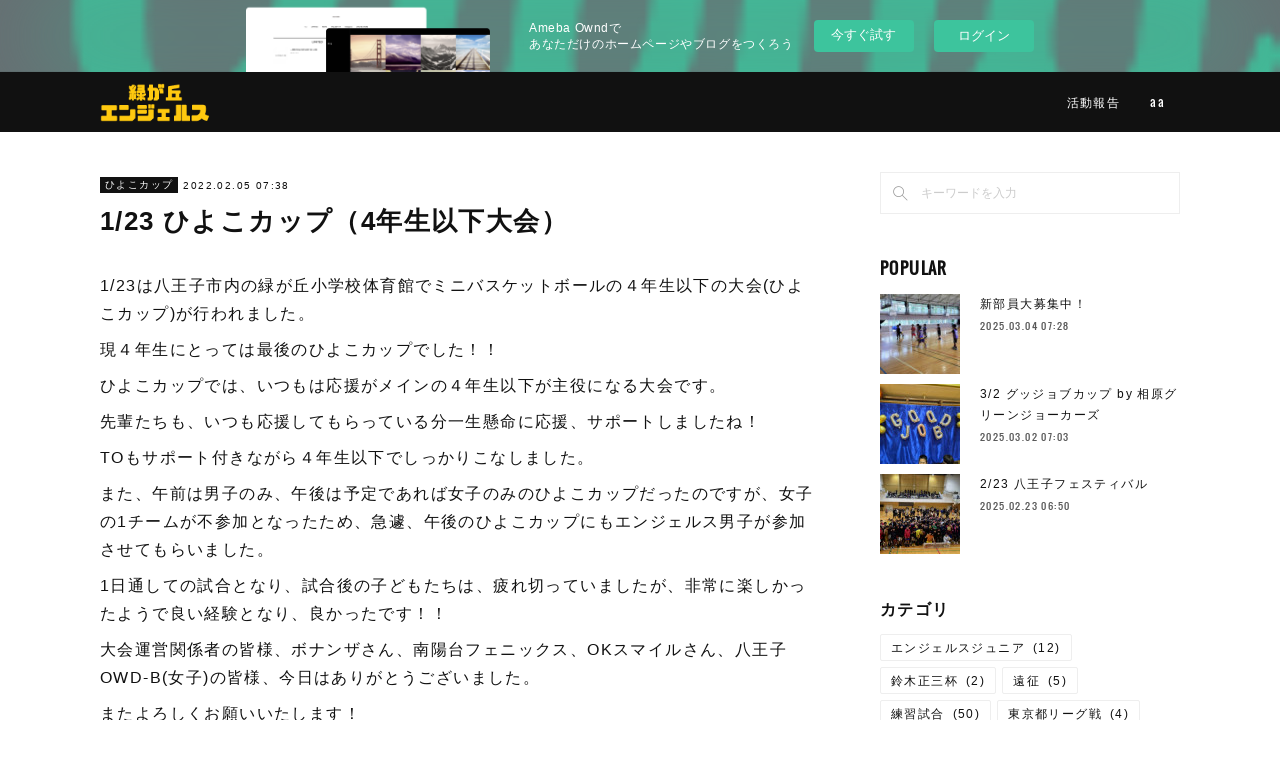

--- FILE ---
content_type: text/html; charset=utf-8
request_url: https://midorigaoka-angels.amebaownd.com/posts/32243188
body_size: 11118
content:
<!doctype html>

            <html lang="ja" data-reactroot=""><head><meta charSet="UTF-8"/><meta http-equiv="X-UA-Compatible" content="IE=edge"/><meta name="viewport" content="width=device-width,user-scalable=no,initial-scale=1.0,minimum-scale=1.0,maximum-scale=1.0"/><title data-react-helmet="true">1/23 ひよこカップ（4年生以下大会） | 緑が丘エンジェルス男子 | 小学生 | バスケ | 八王子 ミニバス | 七国 緑が丘 みなみ野 君田 横山第一 山田 由井三</title><link data-react-helmet="true" rel="canonical" href="https://midorigaoka-angels.amebaownd.com/posts/32243188/"/><meta name="description" content="1/23は八王子市内の緑が丘小学校体育館でミニバスケットボールの４年生以下の大会(ひよこカップ)が行われました。現４年生にとっては最後のひよこカップでした！！ひよこカップでは、いつもは応援がメインの４"/><meta name="google-site-verification" content="S956Z30p-zl00H4TjNTFJJB20vT8OWKpSTd88Y8rp28"/><meta property="fb:app_id" content="522776621188656"/><meta property="og:url" content="https://www.midorigaoka-angels.jp/posts/32243188"/><meta property="og:type" content="article"/><meta property="og:title" content="1/23 ひよこカップ（4年生以下大会）"/><meta property="og:description" content="1/23は八王子市内の緑が丘小学校体育館でミニバスケットボールの４年生以下の大会(ひよこカップ)が行われました。現４年生にとっては最後のひよこカップでした！！ひよこカップでは、いつもは応援がメインの４"/><meta property="og:image" content="https://cdn.amebaowndme.com/madrid-prd/madrid-web/images/sites/686021/8dbe26085bc9a4a8fef8e04f32ab0341_e410821274a199ff8f9d270be17e0fc2.jpg"/><meta property="og:site_name" content="緑が丘エンジェルス男子 | 小学生 | バスケ | 八王子 ミニバス | 七国 緑が丘 みなみ野 君田 横山第一 山田 由井三"/><meta property="og:locale" content="ja_JP"/><meta name="twitter:card" content="summary_large_image"/><meta name="twitter:site" content="@amebaownd"/><meta name="twitter:title" content="1/23 ひよこカップ（4年生以下大会） | 緑が丘エンジェルス男子 | 小学生 | バスケ | 八王子 ミニバス | 七国 緑が丘 みなみ野 君田 横山第一 山田 由井三"/><meta name="twitter:description" content="1/23は八王子市内の緑が丘小学校体育館でミニバスケットボールの４年生以下の大会(ひよこカップ)が行われました。現４年生にとっては最後のひよこカップでした！！ひよこカップでは、いつもは応援がメインの４"/><meta name="twitter:image" content="https://cdn.amebaowndme.com/madrid-prd/madrid-web/images/sites/686021/8dbe26085bc9a4a8fef8e04f32ab0341_e410821274a199ff8f9d270be17e0fc2.jpg"/><meta name="twitter:app:id:iphone" content="911640835"/><meta name="twitter:app:url:iphone" content="amebaownd://public/sites/686021/posts/32243188"/><meta name="twitter:app:id:googleplay" content="jp.co.cyberagent.madrid"/><meta name="twitter:app:url:googleplay" content="amebaownd://public/sites/686021/posts/32243188"/><meta name="twitter:app:country" content="US"/><link rel="amphtml" href="https://amp.amebaownd.com/posts/32243188"/><link rel="alternate" type="application/rss+xml" title="緑が丘エンジェルス男子 | 小学生 | バスケ | 八王子 ミニバス | 七国 緑が丘 みなみ野 君田 横山第一 山田 由井三" href="https://www.midorigaoka-angels.jp/rss.xml"/><link rel="alternate" type="application/atom+xml" title="緑が丘エンジェルス男子 | 小学生 | バスケ | 八王子 ミニバス | 七国 緑が丘 みなみ野 君田 横山第一 山田 由井三" href="https://www.midorigaoka-angels.jp/atom.xml"/><link rel="sitemap" type="application/xml" title="Sitemap" href="/sitemap.xml"/><link href="https://static.amebaowndme.com/madrid-frontend/css/user.min-a66be375c.css" rel="stylesheet" type="text/css"/><link href="https://static.amebaowndme.com/madrid-frontend/css/cell/index.min-a66be375c.css" rel="stylesheet" type="text/css"/><link rel="icon" href="https://cdn.amebaowndme.com/madrid-prd/madrid-web/images/sites/686021/1ccca0f4cd323b1f86d93fd7332b5dda_0457208adb00b3eaca6f7ee804780ac8.png?width=32&amp;height=32"/><link rel="apple-touch-icon" href="https://cdn.amebaowndme.com/madrid-prd/madrid-web/images/sites/686021/1ccca0f4cd323b1f86d93fd7332b5dda_0457208adb00b3eaca6f7ee804780ac8.png?width=180&amp;height=180"/><style id="site-colors" charSet="UTF-8">.u-nav-clr {
  color: #ffffff;
}
.u-nav-bdr-clr {
  border-color: #ffffff;
}
.u-nav-bg-clr {
  background-color: #111111;
}
.u-nav-bg-bdr-clr {
  border-color: #111111;
}
.u-site-clr {
  color: #ffffff;
}
.u-base-bg-clr {
  background-color: #ffffff;
}
.u-btn-clr {
  color: #ffffff;
}
.u-btn-clr:hover,
.u-btn-clr--active {
  color: rgba(255,255,255, 0.7);
}
.u-btn-clr--disabled,
.u-btn-clr:disabled {
  color: rgba(255,255,255, 0.5);
}
.u-btn-bdr-clr {
  border-color: #111111;
}
.u-btn-bdr-clr:hover,
.u-btn-bdr-clr--active {
  border-color: rgba(17,17,17, 0.7);
}
.u-btn-bdr-clr--disabled,
.u-btn-bdr-clr:disabled {
  border-color: rgba(17,17,17, 0.5);
}
.u-btn-bg-clr {
  background-color: #111111;
}
.u-btn-bg-clr:hover,
.u-btn-bg-clr--active {
  background-color: rgba(17,17,17, 0.7);
}
.u-btn-bg-clr--disabled,
.u-btn-bg-clr:disabled {
  background-color: rgba(17,17,17, 0.5);
}
.u-txt-clr {
  color: #111111;
}
.u-txt-clr--lv1 {
  color: rgba(17,17,17, 0.7);
}
.u-txt-clr--lv2 {
  color: rgba(17,17,17, 0.5);
}
.u-txt-clr--lv3 {
  color: rgba(17,17,17, 0.3);
}
.u-txt-bg-clr {
  background-color: #e7e7e7;
}
.u-lnk-clr,
.u-clr-area a {
  color: #4907DE;
}
.u-lnk-clr:visited,
.u-clr-area a:visited {
  color: rgba(73,7,222, 0.7);
}
.u-lnk-clr:hover,
.u-clr-area a:hover {
  color: rgba(73,7,222, 0.5);
}
.u-ttl-blk-clr {
  color: #111111;
}
.u-ttl-blk-bdr-clr {
  border-color: #111111;
}
.u-ttl-blk-bdr-clr--lv1 {
  border-color: #cfcfcf;
}
.u-bdr-clr {
  border-color: #eeeeee;
}
.u-acnt-bdr-clr {
  border-color: #111111;
}
.u-acnt-bg-clr {
  background-color: #111111;
}
body {
  background-color: #ffffff;
}
blockquote {
  color: rgba(17,17,17, 0.7);
  border-left-color: #eeeeee;
};</style><style id="user-css" charSet="UTF-8">;</style><style media="screen and (max-width: 800px)" id="user-sp-css" charSet="UTF-8">;</style><script>
              (function(i,s,o,g,r,a,m){i['GoogleAnalyticsObject']=r;i[r]=i[r]||function(){
              (i[r].q=i[r].q||[]).push(arguments)},i[r].l=1*new Date();a=s.createElement(o),
              m=s.getElementsByTagName(o)[0];a.async=1;a.src=g;m.parentNode.insertBefore(a,m)
              })(window,document,'script','//www.google-analytics.com/analytics.js','ga');
            </script></head><body id="mdrd-a66be375c" class="u-txt-clr u-base-bg-clr theme-cell plan-basic  "><noscript><iframe src="//www.googletagmanager.com/ns.html?id=GTM-PXK9MM" height="0" width="0" style="display:none;visibility:hidden"></iframe></noscript><script>
            (function(w,d,s,l,i){w[l]=w[l]||[];w[l].push({'gtm.start':
            new Date().getTime(),event:'gtm.js'});var f=d.getElementsByTagName(s)[0],
            j=d.createElement(s),dl=l!='dataLayer'?'&l='+l:'';j.async=true;j.src=
            '//www.googletagmanager.com/gtm.js?id='+i+dl;f.parentNode.insertBefore(j,f);
            })(window,document, 'script', 'dataLayer', 'GTM-PXK9MM');
            </script><div id="content"><div class="page " data-reactroot=""><div class="page__outer"><div class="page__inner u-base-bg-clr"><div><aside style="opacity:1 !important;visibility:visible !important;text-indent:0 !important;transform:none !important;display:block !important;position:static !important;padding:0 !important;overflow:visible !important;margin:0 !important"><div class="owndbarHeader  " style="opacity:1 !important;visibility:visible !important;text-indent:0 !important;transform:none !important;display:block !important;position:static !important;padding:0 !important;overflow:visible !important;margin:0 !important"></div></aside></div><header class="page__header header u-nav-bg-clr  "><div class="header__inner"><div class="header__site-info"><div class="header__logo"><div><img alt=""/></div></div></div><nav role="navigation" class="header__nav global-nav u-nav-bg-bdr-clr js-nav-overflow-criterion is-invisible"><ul class="global-nav__list "><li class="global-nav__item u-nav-bdr-clr js-nav-item "><a target="" class="u-nav-clr u-font" href="/">活動報告</a></li><li class="global-nav__item u-nav-bdr-clr js-nav-item "><a target="" class="u-nav-clr u-font" href="/pages/6881934/page_202303221402">aa</a></li></ul></nav><div class="header__icon header-icon"><span class="header-icon__item u-nav-bdr-clr"></span><span class="header-icon__item u-nav-bdr-clr"></span></div></div></header><div></div><div class="page__container page-container"><div class="page-container-inner"><div class="page-container-blog-detail"><div class="page-container__main"><div role="main" class="page__main page__main--blog-detail"><div class="section"><div class="blog-article-outer"><article class="blog-article"><div class="blog-article__inner"><div class="blog-article__header"><div class="blog-article__category blog-category u-acnt-bg-clr"><a href="/posts/categories/2709097">ひよこカップ</a></div><time class="blog-article__date blog-date u-txt-clr" dateTime="2022-02-05T07:38:54Z">2022.02.05 07:38</time><div class="blog-article__title blog-title"><h1 class="blog-title__text u-txt-clr">1/23 ひよこカップ（4年生以下大会）</h1></div></div><div class="blog-article__content"><div class="blog-article__body blog-body"><div class="blog-body__item"><div class="blog-body__text u-txt-clr" data-block-type="text"><div>1/23は八王子市内の緑が丘小学校体育館でミニバスケットボールの４年生以下の大会(ひよこカップ)が行われました。</div><div>現４年生にとっては最後のひよこカップでした！！</div><div>ひよこカップでは、いつもは応援がメインの４年生以下が主役になる大会です。</div><div>先輩たちも、いつも応援してもらっている分一生懸命に応援、サポートしましたね！</div><div>TOもサポート付きながら４年生以下でしっかりこなしました。</div><div>また、午前は男子のみ、午後は予定であれば女子のみのひよこカップだったのですが、女子の1チームが不参加となったため、急遽、午後のひよこカップにもエンジェルス男子が参加させてもらいました。</div><div>1日通しての試合となり、試合後の子どもたちは、疲れ切っていましたが、非常に楽しかったようで良い経験となり、良かったです！！</div><div>大会運営関係者の皆様、ボナンザさん、南陽台フェニックス、OKスマイルさん、八王子OWD-B(女子)の皆様、今日はありがとうございました。</div><div>またよろしくお願いいたします！</div></div></div><div class="blog-body__item"><div class="img img__item-- img__item--fit"><div><img alt=""/></div></div></div><div class="blog-body__item"><div class="img img__item-- img__item--fit"><div><img alt=""/></div></div></div><div class="blog-body__item"><div class="img img__item-- img__item--fit"><div><img alt=""/></div></div></div><div class="blog-body__item"><div class="img img__item-- img__item--fit"><div><img alt=""/></div></div></div><div class="blog-body__item"><div class="img img__item-- img__item--fit"><div><img alt=""/></div></div></div><div class="blog-body__item"><div class="img img__item-- img__item--fit"><div><img alt=""/></div></div></div><div class="blog-body__item"><div class="img img__item-- img__item--fit"><div><img alt=""/></div></div></div><div class="blog-body__item"><div class="img img__item-- img__item--fit"><div><img alt=""/></div></div></div></div></div><div class="blog-article__footer"><div class="bloginfo"><div class="bloginfo__category bloginfo-category"><ul class="bloginfo-category__list bloginfo-category-list"><li class="bloginfo-category-list__item"><a class="u-txt-clr u-txt-clr--lv2" href="/posts/categories/2709097">ひよこカップ<!-- -->(<!-- -->8<!-- -->)</a></li><li class="bloginfo-category-list__item"><a class="u-txt-clr u-txt-clr--lv2" href="/posts/categories/2240177">公式戦<!-- -->(<!-- -->33<!-- -->)</a></li><li class="bloginfo-category-list__item"><a class="u-txt-clr u-txt-clr--lv2" href="/posts/categories/1963846">エンジェルス<!-- -->(<!-- -->121<!-- -->)</a></li><li class="bloginfo-category-list__item"><a class="u-txt-clr u-txt-clr--lv2" href="/posts/categories/1963208">小学校<!-- -->(<!-- -->95<!-- -->)</a></li><li class="bloginfo-category-list__item"><a class="u-txt-clr u-txt-clr--lv2" href="/posts/categories/1963207">八王子<!-- -->(<!-- -->113<!-- -->)</a></li><li class="bloginfo-category-list__item"><a class="u-txt-clr u-txt-clr--lv2" href="/posts/categories/1963206">バスケットボール<!-- -->(<!-- -->126<!-- -->)</a></li><li class="bloginfo-category-list__item"><a class="u-txt-clr u-txt-clr--lv2" href="/posts/categories/1963205">ミニバス<!-- -->(<!-- -->125<!-- -->)</a></li></ul></div></div><div class="reblog-btn-outer"><div class="reblog-btn-body"><button class="reblog-btn"><span class="reblog-btn__inner"><span class="icon icon--reblog2"></span></span></button></div></div></div></div><div class="complementary-outer complementary-outer--slot2"><div class="complementary complementary--quote "><div class="block-type--quote"><div class="quote quote--緑が丘エンジェルス男子"><div class="ogp u-bdr-clr"><a target="_blank" class="ogp__action" href="https://www.midorigaoka-angels.jp/pages/2837982/page_201905031858"><div class="ogp__img"><div><img alt=""/></div></div><div class="ogp__body"><p class="ogp__title u-txt-clr">部員募集中！</p><div class="ogp__text u-txt-clr u-txt-clr--lv1"><p>部員募集中！ - 部員募集中です！！</p></div><p class="ogp__site ogp__site--ellipsis u-txt-clr u-txt-clr--lv1">緑が丘エンジェルス男子</p></div></a></div></div></div></div><div class="complementary complementary--quote "><div class="block-type--quote"><div class="quote quote--緑が丘エンジェルス男子"><div class="ogp u-bdr-clr"><a target="_blank" class="ogp__action" href="https://www.midorigaoka-angels.jp/pages/2841581/page_201905050107"><div class="ogp__img"><div><img alt=""/></div></div><div class="ogp__body"><p class="ogp__title u-txt-clr">緑が丘エンジェルスについて</p><div class="ogp__text u-txt-clr u-txt-clr--lv1"><p>緑が丘エンジェルスについて - 緑が丘エンジェルスって何ですか？緑が丘小学校と、近くの小学校の子供たちがあつまって作った、ミニバスケットボールのチームです。ミニバスケットボールってなに？子供用にゴール</p></div><p class="ogp__site ogp__site--ellipsis u-txt-clr u-txt-clr--lv1">緑が丘エンジェルス男子</p></div></a></div></div></div></div><div class="complementary complementary--postPrevNext "><div class="block-type--postPrevNext"><div class="pager pager--type1"><ul class="pager__list"><li class="pager__item pager__item--prev pager__item--bg"><a class="pager__item-inner " style="background-image:url(https://cdn.amebaowndme.com/madrid-prd/madrid-web/images/sites/686021/7d52851f8ece09a41f9cb4df841f60ed_152c1dc8a1c5f30b76c9a8eea78b80a3.jpg?width=400)" href="/posts/33070949"><time class="pager__date " dateTime="2022-03-25T11:04:59Z">2022.03.25 11:04</time><div><span class="pager__description ">3/12 練習再開</span></div><span aria-hidden="true" class="pager__icon icon icon--disclosure-l4 "></span></a></li><li class="pager__item pager__item--next pager__item--bg"><a class="pager__item-inner " style="background-image:url(https://cdn.amebaowndme.com/madrid-prd/madrid-web/images/sites/686021/837126ec1801000fb152f84afeb98e64_3b6fc159f0e6cb46816a19fb8e289254.jpg?width=400)" href="/posts/30483365"><time class="pager__date " dateTime="2022-01-12T03:54:49Z">2022.01.12 03:54</time><div><span class="pager__description ">1/10 鈴木正三杯</span></div><span aria-hidden="true" class="pager__icon icon icon--disclosure-r4 "></span></a></li></ul></div></div></div><div class="complementary complementary--shareButton "><div class="block-type--shareButton"><div class="share share--circle share--circle-5"><button class="share__btn--facebook share__btn share__btn--circle"><span aria-hidden="true" class="icon--facebook icon"></span></button><button class="share__btn--twitter share__btn share__btn--circle"><span aria-hidden="true" class="icon--twitter icon"></span></button><button class="share__btn--hatenabookmark share__btn share__btn--circle"><span aria-hidden="true" class="icon--hatenabookmark icon"></span></button><button class="share__btn--pocket share__btn share__btn--circle"><span aria-hidden="true" class="icon--pocket icon"></span></button><button class="share__btn--googleplus share__btn share__btn--circle"><span aria-hidden="true" class="icon--googleplus icon"></span></button></div></div></div><div class="complementary complementary--siteFollow "><div class="block-type--siteFollow"><div class="site-follow u-bdr-clr"><div class="site-follow__img"><div><img alt=""/></div></div><div class="site-follow__body"><p class="site-follow__title u-txt-clr"><span class="site-follow__title-inner ">緑が丘エンジェルス男子 | 小学生 | バスケ | 八王子 ミニバス | 七国 緑が丘 みなみ野 君田 横山第一 山田 由井三</span></p><p class="site-follow__text u-txt-clr u-txt-clr--lv1">八王子市にある小学生のバスケットボールチーム
緑が丘エンジェルス(男子)の日々のバスケットボールの活動をご紹介しています。
七国 緑が丘 みなみ野 君田 横山第一 山田 由井三小の子供が主に所属しています。
部員絶賛募集中です！ぜひ体験お申込みください。</p><div class="site-follow__btn-outer"><button class="site-follow__btn site-follow__btn--yet"><div class="site-follow__btn-text"><span aria-hidden="true" class="site-follow__icon icon icon--plus"></span>フォロー</div></button></div></div></div></div></div><div class="complementary complementary--relatedPosts "><div class="block-type--relatedPosts"></div></div></div><div class="blog-article__comment"><div class="comment-list js-comment-list" style="display:none"><div><p class="comment-count u-txt-clr u-txt-clr--lv2"><span>0</span>コメント</p><ul><li class="comment-list__item comment-item js-comment-form"><div class="comment-item__body"><form class="comment-item__form u-bdr-clr "><div class="comment-item__form-head"><textarea type="text" id="post-comment" maxLength="1100" placeholder="コメントする..." class="comment-item__input"></textarea></div><div class="comment-item__form-foot"><p class="comment-item__count-outer"><span class="comment-item__count ">1000</span> / 1000</p><button type="submit" disabled="" class="comment-item__submit">投稿</button></div></form></div></li></ul></div></div></div><div class="pswp" tabindex="-1" role="dialog" aria-hidden="true"><div class="pswp__bg"></div><div class="pswp__scroll-wrap"><div class="pswp__container"><div class="pswp__item"></div><div class="pswp__item"></div><div class="pswp__item"></div></div><div class="pswp__ui pswp__ui--hidden"><div class="pswp__top-bar"><div class="pswp__counter"></div><button class="pswp__button pswp__button--close" title="Close (Esc)"></button><button class="pswp__button pswp__button--share" title="Share"></button><button class="pswp__button pswp__button--fs" title="Toggle fullscreen"></button><button class="pswp__button pswp__button--zoom" title="Zoom in/out"></button><div class="pswp__preloader"><div class="pswp__preloader__icn"><div class="pswp__preloader__cut"><div class="pswp__preloader__donut"></div></div></div></div></div><div class="pswp__share-modal pswp__share-modal--hidden pswp__single-tap"><div class="pswp__share-tooltip"></div></div><div class="pswp__button pswp__button--close pswp__close"><span class="pswp__close__item pswp__close"></span><span class="pswp__close__item pswp__close"></span></div><div class="pswp__bottom-bar"><button class="pswp__button pswp__button--arrow--left js-lightbox-arrow" title="Previous (arrow left)"></button><button class="pswp__button pswp__button--arrow--right js-lightbox-arrow" title="Next (arrow right)"></button></div><div class=""><div class="pswp__caption"><div class="pswp__caption"></div><div class="pswp__caption__link"><a class="js-link"></a></div></div></div></div></div></div></article></div></div></div></div><aside class="page-container__side page-container__side--east"><div class="complementary-outer complementary-outer--slot11"><div class="complementary complementary--keywordSearch complementary--sidebar"><div class="block-type--keywordSearch"><div class="block-type--keyword-search"><div class="keyword-search u-bdr-clr"><form action="" name="keywordSearchForm0" novalidate=""><label for="keyword-search-0" aria-hidden="true" class="keyword-search__icon icon icon--search3"></label><input type="search" id="keyword-search-0" placeholder="キーワードを入力" name="keyword" maxLength="100" class="keyword-search__input"/></form></div></div></div></div><div class="complementary complementary--post complementary--sidebar"><div class="block-type--post"><div class=""><div><h4 class="complementary__heading u-ttl-blk-clr u-font">POPULAR</h4></div><div class="blog-list blog-list--summary blog-list--sidebarm blog-list--recent"></div></div></div></div><div class="complementary complementary--postsCategory complementary--sidebar"><div class="block-type--postsCategory"></div></div><div class="complementary complementary--postsArchive complementary--sidebar"><div class="block-type--postsArchive"></div></div><div class="pswp" tabindex="-1" role="dialog" aria-hidden="true"><div class="pswp__bg"></div><div class="pswp__scroll-wrap"><div class="pswp__container"><div class="pswp__item"></div><div class="pswp__item"></div><div class="pswp__item"></div></div><div class="pswp__ui pswp__ui--hidden"><div class="pswp__top-bar"><div class="pswp__counter"></div><button class="pswp__button pswp__button--close" title="Close (Esc)"></button><button class="pswp__button pswp__button--share" title="Share"></button><button class="pswp__button pswp__button--fs" title="Toggle fullscreen"></button><button class="pswp__button pswp__button--zoom" title="Zoom in/out"></button><div class="pswp__preloader"><div class="pswp__preloader__icn"><div class="pswp__preloader__cut"><div class="pswp__preloader__donut"></div></div></div></div></div><div class="pswp__share-modal pswp__share-modal--hidden pswp__single-tap"><div class="pswp__share-tooltip"></div></div><div class="pswp__button pswp__button--close pswp__close"><span class="pswp__close__item pswp__close"></span><span class="pswp__close__item pswp__close"></span></div><div class="pswp__bottom-bar"><button class="pswp__button pswp__button--arrow--left js-lightbox-arrow" title="Previous (arrow left)"></button><button class="pswp__button pswp__button--arrow--right js-lightbox-arrow" title="Next (arrow right)"></button></div><div class=""><div class="pswp__caption"><div class="pswp__caption"></div><div class="pswp__caption__link"><a class="js-link"></a></div></div></div></div></div></div></div></aside></div></div></div><aside style="opacity:1 !important;visibility:visible !important;text-indent:0 !important;transform:none !important;display:block !important;position:static !important;padding:0 !important;overflow:visible !important;margin:0 !important"><div class="owndbar" style="opacity:1 !important;visibility:visible !important;text-indent:0 !important;transform:none !important;display:block !important;position:static !important;padding:0 !important;overflow:visible !important;margin:0 !important"></div></aside><footer role="contentinfo" class="page__footer footer" style="opacity:1 !important;visibility:visible !important;text-indent:0 !important;overflow:visible !important;position:static !important"><div class="footer__inner u-bdr-clr " style="opacity:1 !important;visibility:visible !important;text-indent:0 !important;overflow:visible !important;display:block !important;transform:none !important"><div class="footer__item u-bdr-clr" style="opacity:1 !important;visibility:visible !important;text-indent:0 !important;overflow:visible !important;display:block !important;transform:none !important"><p class="footer__copyright u-font"><small class="u-txt-clr u-txt-clr--lv2 u-font" style="color:rgba(17,17,17, 0.5) !important">緑が丘エンジェルス男子</small></p><div class="powered-by"><a href="https://www.amebaownd.com" class="powered-by__link"><span class="powered-by__text">Powered by</span><span class="powered-by__logo">AmebaOwnd</span><span class="powered-by__text">無料でホームページをつくろう</span></a></div></div></div></footer></div></div><div class="toast"></div></div></div><img src="//sy.ameblo.jp/sync/?org=sy.amebaownd.com" alt="" style="display:none" width="1" height="1"/><script charSet="UTF-8">window.mdrdEnv="prd";</script><script charSet="UTF-8">window.INITIAL_STATE={"authenticate":{"authCheckCompleted":false,"isAuthorized":false},"blogPostReblogs":{},"category":{},"currentSite":{"fetching":false,"status":null,"site":{}},"shopCategory":{},"categories":{},"notifications":{},"page":{},"paginationTitle":{},"postArchives":{},"postComments":{"32243188":{"data":[],"pagination":{"total":0,"offset":0,"limit":0,"cursors":{"after":"","before":""}},"fetching":false},"submitting":false,"postStatus":null},"postDetail":{"postDetail-blogPostId:32243188":{"fetching":false,"loaded":true,"meta":{"code":200},"data":{"id":"32243188","userId":"1619141","siteId":"686021","status":"publish","title":"1\u002F23 ひよこカップ（4年生以下大会）","contents":[{"type":"text","format":"html","value":"\u003Cdiv\u003E1\u002F23は八王子市内の緑が丘小学校体育館でミニバスケットボールの４年生以下の大会(ひよこカップ)が行われました。\u003C\u002Fdiv\u003E\u003Cdiv\u003E現４年生にとっては最後のひよこカップでした！！\u003C\u002Fdiv\u003E\u003Cdiv\u003Eひよこカップでは、いつもは応援がメインの４年生以下が主役になる大会です。\u003C\u002Fdiv\u003E\u003Cdiv\u003E先輩たちも、いつも応援してもらっている分一生懸命に応援、サポートしましたね！\u003C\u002Fdiv\u003E\u003Cdiv\u003ETOもサポート付きながら４年生以下でしっかりこなしました。\u003C\u002Fdiv\u003E\u003Cdiv\u003Eまた、午前は男子のみ、午後は予定であれば女子のみのひよこカップだったのですが、女子の1チームが不参加となったため、急遽、午後のひよこカップにもエンジェルス男子が参加させてもらいました。\u003C\u002Fdiv\u003E\u003Cdiv\u003E1日通しての試合となり、試合後の子どもたちは、疲れ切っていましたが、非常に楽しかったようで良い経験となり、良かったです！！\u003C\u002Fdiv\u003E\u003Cdiv\u003E大会運営関係者の皆様、ボナンザさん、南陽台フェニックス、OKスマイルさん、八王子OWD-B(女子)の皆様、今日はありがとうございました。\u003C\u002Fdiv\u003E\u003Cdiv\u003Eまたよろしくお願いいたします！\u003C\u002Fdiv\u003E"},{"type":"image","fit":true,"scale":1,"align":"","url":"https:\u002F\u002Fcdn.amebaowndme.com\u002Fmadrid-prd\u002Fmadrid-web\u002Fimages\u002Fsites\u002F686021\u002F8dbe26085bc9a4a8fef8e04f32ab0341_e410821274a199ff8f9d270be17e0fc2.jpg","link":"","width":1478,"height":1108,"target":"_blank","lightboxIndex":0},{"type":"image","fit":true,"scale":1,"align":"","url":"https:\u002F\u002Fcdn.amebaowndme.com\u002Fmadrid-prd\u002Fmadrid-web\u002Fimages\u002Fsites\u002F686021\u002F3a498a5f361c570f6990c55febe25381_6e0a7f4e6208e086519d8d7375a17743.jpg","link":"","width":2000,"height":1324,"target":"_blank","lightboxIndex":1},{"type":"image","fit":true,"scale":1,"align":"","url":"https:\u002F\u002Fcdn.amebaowndme.com\u002Fmadrid-prd\u002Fmadrid-web\u002Fimages\u002Fsites\u002F686021\u002Fe030953f46fede90aa5ee1b174a5928f_6176183f50687aa79ffd4cd21382c027.jpg","link":"","width":1478,"height":1108,"target":"_blank","lightboxIndex":2},{"type":"image","fit":true,"scale":1,"align":"","url":"https:\u002F\u002Fcdn.amebaowndme.com\u002Fmadrid-prd\u002Fmadrid-web\u002Fimages\u002Fsites\u002F686021\u002F20268dc41dcc058b0909835de146253c_dfd5f3781724970f1f05fc53239da332.jpg","link":"","width":2000,"height":1324,"target":"_blank","lightboxIndex":3},{"type":"image","fit":true,"scale":1,"align":"","url":"https:\u002F\u002Fcdn.amebaowndme.com\u002Fmadrid-prd\u002Fmadrid-web\u002Fimages\u002Fsites\u002F686021\u002Faff3717df78560e705d8a3dd79864952_e650128f9ef9c28632f6ddefe0909974.jpg","link":"","width":2000,"height":1324,"target":"_blank","lightboxIndex":4},{"type":"image","fit":true,"scale":1,"align":"","url":"https:\u002F\u002Fcdn.amebaowndme.com\u002Fmadrid-prd\u002Fmadrid-web\u002Fimages\u002Fsites\u002F686021\u002F5a1cf98364fddb0e770ad22dc3072506_8b12b41033e549f56530dc8239b4f55f.jpg","link":"","width":2000,"height":1324,"target":"_blank","lightboxIndex":5},{"type":"image","fit":true,"scale":1,"align":"","url":"https:\u002F\u002Fcdn.amebaowndme.com\u002Fmadrid-prd\u002Fmadrid-web\u002Fimages\u002Fsites\u002F686021\u002F31d538d6f29cee2cddddf99b2e93386d_cbaffed776e15bb42aa1f1d7d4110f84.jpg","link":"","width":2000,"height":1324,"target":"_blank","lightboxIndex":6},{"type":"image","fit":true,"scale":1,"align":"","url":"https:\u002F\u002Fcdn.amebaowndme.com\u002Fmadrid-prd\u002Fmadrid-web\u002Fimages\u002Fsites\u002F686021\u002Ff01ec99573a730e99379853154fed1a0_0b164c95a05c698a2db295d6f7c8d591.jpg","link":"","width":1478,"height":1108,"target":"_blank","lightboxIndex":7}],"urlPath":"","publishedUrl":"https:\u002F\u002Fwww.midorigaoka-angels.jp\u002Fposts\u002F32243188","ogpDescription":"","ogpImageUrl":"","contentFiltered":"","viewCount":0,"commentCount":0,"reblogCount":0,"prevBlogPost":{"id":"33070949","title":"3\u002F12 練習再開","summary":"コロナ感染者増加に伴い、エンジェルスの活動を休止しておりましたが、3\u002F12より活動を再開しました。みんなの元気な姿を見れて良かったです！感染対策をしっかり行いながら、少しずつ練習を元に戻し行こうと思っております。また、よろしくお願いします！！","imageUrl":"https:\u002F\u002Fcdn.amebaowndme.com\u002Fmadrid-prd\u002Fmadrid-web\u002Fimages\u002Fsites\u002F686021\u002F7d52851f8ece09a41f9cb4df841f60ed_152c1dc8a1c5f30b76c9a8eea78b80a3.jpg","publishedAt":"2022-03-25T11:04:59Z"},"nextBlogPost":{"id":"30483365","title":"1\u002F10 鈴木正三杯","summary":"1\u002F10は、祖師谷小学校にて、鈴木正三杯に出場しました。6年生にとっては最後の東京都の大会でした。大会運営関係者の皆様、対戦頂きました松江キッズの皆様ありがとうございました。入口での消毒の徹底、最小限の人数での観戦等々、コロナ感染拡大防止徹底を行ったうえでの公式戦の開催。いろいろと大変な中、このような場を作って頂き、まことにありがとうございました！","imageUrl":"https:\u002F\u002Fcdn.amebaowndme.com\u002Fmadrid-prd\u002Fmadrid-web\u002Fimages\u002Fsites\u002F686021\u002F837126ec1801000fb152f84afeb98e64_3b6fc159f0e6cb46816a19fb8e289254.jpg","publishedAt":"2022-01-12T03:54:49Z"},"rebloggedPost":false,"blogCategories":[{"id":"2709097","siteId":"686021","label":"ひよこカップ","publishedCount":8,"createdAt":"2020-01-27T14:05:46Z","updatedAt":"2020-01-27T14:05:46Z"},{"id":"2240177","siteId":"686021","label":"公式戦","publishedCount":33,"createdAt":"2019-07-14T14:47:35Z","updatedAt":"2019-07-14T14:47:35Z"},{"id":"1963846","siteId":"686021","label":"エンジェルス","publishedCount":121,"createdAt":"2019-05-03T13:33:57Z","updatedAt":"2019-05-03T13:33:57Z"},{"id":"1963208","siteId":"686021","label":"小学校","publishedCount":95,"createdAt":"2019-05-03T09:53:39Z","updatedAt":"2019-05-03T09:53:39Z"},{"id":"1963207","siteId":"686021","label":"八王子","publishedCount":113,"createdAt":"2019-05-03T09:53:30Z","updatedAt":"2019-05-03T09:53:30Z"},{"id":"1963206","siteId":"686021","label":"バスケットボール","publishedCount":126,"createdAt":"2019-05-03T09:53:26Z","updatedAt":"2019-05-03T09:53:26Z"},{"id":"1963205","siteId":"686021","label":"ミニバス","publishedCount":125,"createdAt":"2019-05-03T09:53:18Z","updatedAt":"2019-05-03T09:53:18Z"}],"user":{"id":"1619141","nickname":"木下伸成","description":"","official":false,"photoUrl":"https:\u002F\u002Fprofile-api.ameba.jp\u002Fv2\u002Fas\u002Fo036057ba9278c3033c2c4ba28b154613b7f6128\u002FprofileImage?cat=300","followingCount":1,"createdAt":"2021-08-27T07:07:30Z","updatedAt":"2023-09-25T03:44:45Z"},"updateUser":{"id":"1619141","nickname":"木下伸成","description":"","official":false,"photoUrl":"https:\u002F\u002Fprofile-api.ameba.jp\u002Fv2\u002Fas\u002Fo036057ba9278c3033c2c4ba28b154613b7f6128\u002FprofileImage?cat=300","followingCount":1,"createdAt":"2021-08-27T07:07:30Z","updatedAt":"2023-09-25T03:44:45Z"},"comments":{"pagination":{"total":0,"offset":0,"limit":0,"cursors":{"after":"","before":""}},"data":[]},"publishedAt":"2022-02-05T07:38:54Z","createdAt":"2022-02-05T07:39:52Z","updatedAt":"2022-02-05T07:40:31Z","version":2}}},"postList":{},"shopList":{},"shopItemDetail":{},"pureAd":{},"keywordSearch":{},"proxyFrame":{"loaded":false},"relatedPostList":{},"route":{"route":{"path":"\u002Fposts\u002F:blog_post_id","component":function Connect(props, context) {
        _classCallCheck(this, Connect);

        var _this = _possibleConstructorReturn(this, _Component.call(this, props, context));

        _this.version = version;
        _this.store = props.store || context.store;

        (0, _invariant2["default"])(_this.store, 'Could not find "store" in either the context or ' + ('props of "' + connectDisplayName + '". ') + 'Either wrap the root component in a <Provider>, ' + ('or explicitly pass "store" as a prop to "' + connectDisplayName + '".'));

        var storeState = _this.store.getState();
        _this.state = { storeState: storeState };
        _this.clearCache();
        return _this;
      },"route":{"id":"0","type":"blog_post_detail","idForType":"0","title":"","urlPath":"\u002Fposts\u002F:blog_post_id","isHomePage":false}},"params":{"blog_post_id":"32243188"},"location":{"pathname":"\u002Fposts\u002F32243188","search":"","hash":"","action":"POP","key":"5rpxb3","query":{}}},"siteConfig":{"tagline":"八王子市にある小学生のバスケットボールチーム\n緑が丘エンジェルス(男子)の日々のバスケットボールの活動をご紹介しています。\n七国 緑が丘 みなみ野 君田 横山第一 山田 由井三小の子供が主に所属しています。\n部員絶賛募集中です！ぜひ体験お申込みください。","title":"緑が丘エンジェルス男子 | 小学生 | バスケ | 八王子 ミニバス | 七国 緑が丘 みなみ野 君田 横山第一 山田 由井三","copyright":"緑が丘エンジェルス男子","iconUrl":"https:\u002F\u002Fcdn.amebaowndme.com\u002Fmadrid-prd\u002Fmadrid-web\u002Fimages\u002Fsites\u002F686021\u002F3d42d49f6e90cca25f6f6f8ba0fc84cf_d7da3eec6bc8d6ce46f32f14c99e075f.gif","logoUrl":"https:\u002F\u002Fcdn.amebaowndme.com\u002Fmadrid-prd\u002Fmadrid-web\u002Fimages\u002Fsites\u002F686021\u002F48fa21fecbd80a041279fbdd5dac698d_aa73e2b8afd9fc5cd371c0d52e49aa8e.png","coverImageUrl":"https:\u002F\u002Fcdn.amebaowndme.com\u002Fmadrid-prd\u002Fmadrid-web\u002Fimages\u002Fsites\u002F686021\u002Fd5dd213a4bf656562638607235e40214_46d94e687d116b39f180dc7acb785bfa.jpg","homePageId":"2837868","siteId":"686021","siteCategoryIds":[1,119],"themeId":"17","theme":"cell","shopId":"","openedShop":false,"shop":{"law":{"userType":"","corporateName":"","firstName":"","lastName":"","zipCode":"","prefecture":"","address":"","telNo":"","aboutContact":"","aboutPrice":"","aboutPay":"","aboutService":"","aboutReturn":""},"privacyPolicy":{"operator":"","contact":"","collectAndUse":"","restrictionToThirdParties":"","supervision":"","disclosure":"","cookie":""}},"user":{"id":"859522","nickname":"緑が丘エンジェルス男子","photoUrl":"","createdAt":"2019-05-03T09:17:33Z","updatedAt":"2025-10-06T12:57:58Z"},"commentApproval":"reject","plan":{"id":"1","name":"Free","ownd_header":false,"powered_by":false,"pure_ads":false},"verifiedType":"general","navigations":[{"title":"活動報告","urlPath":".\u002F","target":"_self","pageId":"2837868"},{"title":"aa","urlPath":".\u002Fpages\u002F6881934\u002Fpage_202303221402","target":"_self","pageId":"6881934"}],"routings":[{"id":"0","type":"blog","idForType":"0","title":"","urlPath":"\u002Fposts\u002Fpage\u002F:page_num","isHomePage":false},{"id":"0","type":"blog_post_archive","idForType":"0","title":"","urlPath":"\u002Fposts\u002Farchives\u002F:yyyy\u002F:mm","isHomePage":false},{"id":"0","type":"blog_post_archive","idForType":"0","title":"","urlPath":"\u002Fposts\u002Farchives\u002F:yyyy\u002F:mm\u002Fpage\u002F:page_num","isHomePage":false},{"id":"0","type":"blog_post_category","idForType":"0","title":"","urlPath":"\u002Fposts\u002Fcategories\u002F:category_id","isHomePage":false},{"id":"0","type":"blog_post_category","idForType":"0","title":"","urlPath":"\u002Fposts\u002Fcategories\u002F:category_id\u002Fpage\u002F:page_num","isHomePage":false},{"id":"0","type":"author","idForType":"0","title":"","urlPath":"\u002Fauthors\u002F:user_id","isHomePage":false},{"id":"0","type":"author","idForType":"0","title":"","urlPath":"\u002Fauthors\u002F:user_id\u002Fpage\u002F:page_num","isHomePage":false},{"id":"0","type":"blog_post_category","idForType":"0","title":"","urlPath":"\u002Fposts\u002Fcategory\u002F:category_id","isHomePage":false},{"id":"0","type":"blog_post_category","idForType":"0","title":"","urlPath":"\u002Fposts\u002Fcategory\u002F:category_id\u002Fpage\u002F:page_num","isHomePage":false},{"id":"0","type":"blog_post_detail","idForType":"0","title":"","urlPath":"\u002Fposts\u002F:blog_post_id","isHomePage":false},{"id":"0","type":"keywordSearch","idForType":"0","title":"","urlPath":"\u002Fsearch\u002Fq\u002F:query","isHomePage":false},{"id":"0","type":"keywordSearch","idForType":"0","title":"","urlPath":"\u002Fsearch\u002Fq\u002F:query\u002Fpage\u002F:page_num","isHomePage":false},{"id":"6881934","type":"static","idForType":"0","title":"aa","urlPath":"\u002Fpages\u002F6881934\u002F","isHomePage":false},{"id":"6881934","type":"static","idForType":"0","title":"aa","urlPath":"\u002Fpages\u002F6881934\u002F:url_path","isHomePage":false},{"id":"6108726","type":"static","idForType":"0","title":"エンジェルスジュニア発足しました！","urlPath":"\u002Fpages\u002F6108726\u002F","isHomePage":false},{"id":"6108726","type":"static","idForType":"0","title":"エンジェルスジュニア発足しました！","urlPath":"\u002Fpages\u002F6108726\u002F:url_path","isHomePage":false},{"id":"2841581","type":"static","idForType":"0","title":"エンジェルスについて","urlPath":"\u002Fpages\u002F2841581\u002F","isHomePage":false},{"id":"2841581","type":"static","idForType":"0","title":"エンジェルスについて","urlPath":"\u002Fpages\u002F2841581\u002F:url_path","isHomePage":false},{"id":"2837982","type":"static","idForType":"0","title":"部員募集中！","urlPath":"\u002Fpages\u002F2837982\u002F","isHomePage":false},{"id":"2837982","type":"static","idForType":"0","title":"部員募集中！","urlPath":"\u002Fpages\u002F2837982\u002F:url_path","isHomePage":false},{"id":"2837870","type":"static","idForType":"0","title":"お問い合わせ","urlPath":"\u002Fpages\u002F2837870\u002F","isHomePage":false},{"id":"2837870","type":"static","idForType":"0","title":"お問い合わせ","urlPath":"\u002Fpages\u002F2837870\u002F:url_path","isHomePage":false},{"id":"2837868","type":"blog","idForType":"0","title":"活動報告","urlPath":"\u002Fpages\u002F2837868\u002F","isHomePage":true},{"id":"2837868","type":"blog","idForType":"0","title":"活動報告","urlPath":"\u002Fpages\u002F2837868\u002F:url_path","isHomePage":true},{"id":"2837868","type":"blog","idForType":"0","title":"活動報告","urlPath":"\u002F","isHomePage":true}],"siteColors":{"navigationBackground":"#111111","navigationText":"#ffffff","siteTitleText":"#ffffff","background":"#ffffff","buttonBackground":"#111111","buttonText":"#ffffff","text":"#111111","link":"#4907DE","titleBlock":"#111111","border":"#eeeeee","accent":"#111111"},"wovnioAttribute":"","useAuthorBlock":false,"twitterHashtags":"","createdAt":"2019-05-03T09:18:05Z","seoTitle":"八王子ミニバス","isPreview":false,"siteCategory":[{"id":"1","label":"個人のブログやポートフォリオ"},{"id":"119","label":"スポーツ"}],"previewPost":null,"previewShopItem":null,"hasAmebaIdConnection":false,"serverTime":"2026-01-25T23:56:48Z","complementaries":{"1":{"contents":{"layout":{"rows":[{"columns":[{"blocks":[]}]}]}},"created_at":"2019-05-03T10:06:28Z","updated_at":"2019-05-05T02:17:40Z"},"2":{"contents":{"layout":{"rows":[{"columns":[{"blocks":[{"type":"quote","provider":"","url":"https:\u002F\u002Fwww.midorigaoka-angels.jp\u002Fpages\u002F2837982\u002Fpage_201905031858","json":{"thumbnail":"https:\u002F\u002Fcdn.amebaowndme.com\u002Fmadrid-prd\u002Fmadrid-web\u002Fimages\u002Fsites\u002F686021\u002F436a46063520c4075994b95dff91cf9d_52c7d24ea1a9ffd3e307db456d39e8e0.jpg","provider":"緑が丘エンジェルス男子","url":"https:\u002F\u002Fwww.midorigaoka-angels.jp\u002Fpages\u002F2837982\u002Fpage_201905031858","title":"部員募集中！","description":"部員募集中！ - 部員募集中です！！"},"html":""},{"type":"quote","provider":"","url":"https:\u002F\u002Fwww.midorigaoka-angels.jp\u002Fpages\u002F2841581\u002Fpage_201905050107","json":{"thumbnail":"https:\u002F\u002Fcdn.amebaowndme.com\u002Fmadrid-prd\u002Fmadrid-web\u002Fimages\u002Fsites\u002F686021\u002F41dbff692c6fe7781abb88286f5c0a24_bd504dac6c9158485a747817a078586b.jpg","provider":"緑が丘エンジェルス男子","url":"https:\u002F\u002Fwww.midorigaoka-angels.jp\u002Fpages\u002F2841581\u002Fpage_201905050107","title":"緑が丘エンジェルスについて","description":"緑が丘エンジェルスについて - 緑が丘エンジェルスって何ですか？緑が丘小学校と、近くの小学校の子供たちがあつまって作った、ミニバスケットボールのチームです。ミニバスケットボールってなに？子供用にゴール"},"html":""},{"type":"postPrevNext","showImage":true},{"type":"shareButton","design":"circle","providers":["facebook","twitter","hatenabookmark","pocket","googleplus"]},{"type":"siteFollow","description":""},{"type":"relatedPosts","layoutType":"listl","showHeading":true,"heading":"関連記事","limit":3}]}]}]}},"created_at":"2019-05-03T09:18:05Z","updated_at":"2019-05-05T02:17:40Z"},"3":{"contents":{"layout":{"rows":[{"columns":[{"blocks":[]}]}]}},"created_at":"2019-05-03T10:06:28Z","updated_at":"2019-05-05T02:17:40Z"},"4":{"contents":{"layout":{"rows":[{"columns":[{"blocks":[]}]}]}},"created_at":"2019-05-03T10:06:28Z","updated_at":"2019-05-05T02:17:40Z"},"11":{"contents":{"layout":{"rows":[{"columns":[{"blocks":[{"type":"keywordSearch","showHeading":false,"heading":""},{"type":"post","mode":"summary","title":"POPULAR","buttonTitle":"もっと見る","limit":3,"layoutType":"sidebarm","categoryIds":"0","showTitle":true,"showButton":true,"sortType":"recent"},{"type":"postsCategory","heading":"カテゴリ","showHeading":true,"showCount":true,"design":"tagcloud"},{"type":"postsArchive","heading":"アーカイブ","showHeading":true,"design":"accordion"}]}]}]}},"created_at":"2019-05-03T09:18:05Z","updated_at":"2019-05-03T09:20:52Z"}},"siteColorsCss":".u-nav-clr {\n  color: #ffffff;\n}\n.u-nav-bdr-clr {\n  border-color: #ffffff;\n}\n.u-nav-bg-clr {\n  background-color: #111111;\n}\n.u-nav-bg-bdr-clr {\n  border-color: #111111;\n}\n.u-site-clr {\n  color: #ffffff;\n}\n.u-base-bg-clr {\n  background-color: #ffffff;\n}\n.u-btn-clr {\n  color: #ffffff;\n}\n.u-btn-clr:hover,\n.u-btn-clr--active {\n  color: rgba(255,255,255, 0.7);\n}\n.u-btn-clr--disabled,\n.u-btn-clr:disabled {\n  color: rgba(255,255,255, 0.5);\n}\n.u-btn-bdr-clr {\n  border-color: #111111;\n}\n.u-btn-bdr-clr:hover,\n.u-btn-bdr-clr--active {\n  border-color: rgba(17,17,17, 0.7);\n}\n.u-btn-bdr-clr--disabled,\n.u-btn-bdr-clr:disabled {\n  border-color: rgba(17,17,17, 0.5);\n}\n.u-btn-bg-clr {\n  background-color: #111111;\n}\n.u-btn-bg-clr:hover,\n.u-btn-bg-clr--active {\n  background-color: rgba(17,17,17, 0.7);\n}\n.u-btn-bg-clr--disabled,\n.u-btn-bg-clr:disabled {\n  background-color: rgba(17,17,17, 0.5);\n}\n.u-txt-clr {\n  color: #111111;\n}\n.u-txt-clr--lv1 {\n  color: rgba(17,17,17, 0.7);\n}\n.u-txt-clr--lv2 {\n  color: rgba(17,17,17, 0.5);\n}\n.u-txt-clr--lv3 {\n  color: rgba(17,17,17, 0.3);\n}\n.u-txt-bg-clr {\n  background-color: #e7e7e7;\n}\n.u-lnk-clr,\n.u-clr-area a {\n  color: #4907DE;\n}\n.u-lnk-clr:visited,\n.u-clr-area a:visited {\n  color: rgba(73,7,222, 0.7);\n}\n.u-lnk-clr:hover,\n.u-clr-area a:hover {\n  color: rgba(73,7,222, 0.5);\n}\n.u-ttl-blk-clr {\n  color: #111111;\n}\n.u-ttl-blk-bdr-clr {\n  border-color: #111111;\n}\n.u-ttl-blk-bdr-clr--lv1 {\n  border-color: #cfcfcf;\n}\n.u-bdr-clr {\n  border-color: #eeeeee;\n}\n.u-acnt-bdr-clr {\n  border-color: #111111;\n}\n.u-acnt-bg-clr {\n  background-color: #111111;\n}\nbody {\n  background-color: #ffffff;\n}\nblockquote {\n  color: rgba(17,17,17, 0.7);\n  border-left-color: #eeeeee;\n}","siteFont":{"id":"28","name":"Oswald"},"siteCss":"","siteSpCss":"","meta":{"Title":"1\u002F23 ひよこカップ（4年生以下大会） | 八王子ミニバス","Description":"1\u002F23は八王子市内の緑が丘小学校体育館でミニバスケットボールの４年生以下の大会(ひよこカップ)が行われました。現４年生にとっては最後のひよこカップでした！！ひよこカップでは、いつもは応援がメインの４","Keywords":"","Noindex":false,"Nofollow":false,"CanonicalUrl":"https:\u002F\u002Fwww.midorigaoka-angels.jp\u002Fposts\u002F32243188","AmpHtml":"https:\u002F\u002Famp.amebaownd.com\u002Fposts\u002F32243188","DisabledFragment":false,"OgMeta":{"Type":"article","Title":"1\u002F23 ひよこカップ（4年生以下大会）","Description":"1\u002F23は八王子市内の緑が丘小学校体育館でミニバスケットボールの４年生以下の大会(ひよこカップ)が行われました。現４年生にとっては最後のひよこカップでした！！ひよこカップでは、いつもは応援がメインの４","Image":"https:\u002F\u002Fcdn.amebaowndme.com\u002Fmadrid-prd\u002Fmadrid-web\u002Fimages\u002Fsites\u002F686021\u002F8dbe26085bc9a4a8fef8e04f32ab0341_e410821274a199ff8f9d270be17e0fc2.jpg","SiteName":"緑が丘エンジェルス男子 | 小学生 | バスケ | 八王子 ミニバス | 七国 緑が丘 みなみ野 君田 横山第一 山田 由井三","Locale":"ja_JP"},"DeepLinkMeta":{"Ios":{"Url":"amebaownd:\u002F\u002Fpublic\u002Fsites\u002F686021\u002Fposts\u002F32243188","AppStoreId":"911640835","AppName":"Ameba Ownd"},"Android":{"Url":"amebaownd:\u002F\u002Fpublic\u002Fsites\u002F686021\u002Fposts\u002F32243188","AppName":"Ameba Ownd","Package":"jp.co.cyberagent.madrid"},"WebUrl":"https:\u002F\u002Fwww.midorigaoka-angels.jp\u002Fposts\u002F32243188"},"TwitterCard":{"Type":"summary_large_image","Site":"@amebaownd","Creator":"","Title":"1\u002F23 ひよこカップ（4年生以下大会） | 緑が丘エンジェルス男子 | 小学生 | バスケ | 八王子 ミニバス | 七国 緑が丘 みなみ野 君田 横山第一 山田 由井三","Description":"1\u002F23は八王子市内の緑が丘小学校体育館でミニバスケットボールの４年生以下の大会(ひよこカップ)が行われました。現４年生にとっては最後のひよこカップでした！！ひよこカップでは、いつもは応援がメインの４","Image":"https:\u002F\u002Fcdn.amebaowndme.com\u002Fmadrid-prd\u002Fmadrid-web\u002Fimages\u002Fsites\u002F686021\u002F8dbe26085bc9a4a8fef8e04f32ab0341_e410821274a199ff8f9d270be17e0fc2.jpg"},"TwitterAppCard":{"CountryCode":"US","IPhoneAppId":"911640835","AndroidAppPackageName":"jp.co.cyberagent.madrid","CustomUrl":"amebaownd:\u002F\u002Fpublic\u002Fsites\u002F686021\u002Fposts\u002F32243188"},"SiteName":"緑が丘エンジェルス男子 | 小学生 | バスケ | 八王子 ミニバス | 七国 緑が丘 みなみ野 君田 横山第一 山田 由井三","ImageUrl":"https:\u002F\u002Fcdn.amebaowndme.com\u002Fmadrid-prd\u002Fmadrid-web\u002Fimages\u002Fsites\u002F686021\u002F8dbe26085bc9a4a8fef8e04f32ab0341_e410821274a199ff8f9d270be17e0fc2.jpg","FacebookAppId":"522776621188656","InstantArticleId":"","FaviconUrl":"https:\u002F\u002Fcdn.amebaowndme.com\u002Fmadrid-prd\u002Fmadrid-web\u002Fimages\u002Fsites\u002F686021\u002F1ccca0f4cd323b1f86d93fd7332b5dda_0457208adb00b3eaca6f7ee804780ac8.png?width=32&height=32","AppleTouchIconUrl":"https:\u002F\u002Fcdn.amebaowndme.com\u002Fmadrid-prd\u002Fmadrid-web\u002Fimages\u002Fsites\u002F686021\u002F1ccca0f4cd323b1f86d93fd7332b5dda_0457208adb00b3eaca6f7ee804780ac8.png?width=180&height=180","RssItems":[{"title":"緑が丘エンジェルス男子 | 小学生 | バスケ | 八王子 ミニバス | 七国 緑が丘 みなみ野 君田 横山第一 山田 由井三","url":"https:\u002F\u002Fwww.midorigaoka-angels.jp\u002Frss.xml"}],"AtomItems":[{"title":"緑が丘エンジェルス男子 | 小学生 | バスケ | 八王子 ミニバス | 七国 緑が丘 みなみ野 君田 横山第一 山田 由井三","url":"https:\u002F\u002Fwww.midorigaoka-angels.jp\u002Fatom.xml"}]},"googleConfig":{"TrackingCode":"UA-139667926-1","SiteVerificationCode":"S956Z30p-zl00H4TjNTFJJB20vT8OWKpSTd88Y8rp28"},"lanceTrackingUrl":"\u002F\u002Fsy.ameblo.jp\u002Fsync\u002F?org=sy.amebaownd.com","FRM_ID_SIGNUP":"c.ownd-sites_r.ownd-sites_686021","landingPageParams":{"domain":"midorigaoka-angels.amebaownd.com","protocol":"https","urlPath":"\u002Fposts\u002F32243188"}},"siteFollow":{},"siteServiceTokens":{},"snsFeed":{},"toastMessages":{"messages":[]},"user":{"loaded":false,"me":{}},"userSites":{"fetching":null,"sites":[]},"userSiteCategories":{}};</script><script src="https://static.amebaowndme.com/madrid-metro/js/cell-c961039a0e890b88fbda.js" charSet="UTF-8"></script><style charSet="UTF-8">    @font-face {
      font-family: 'Oswald';
      src: url('https://static.amebaowndme.com/madrid-frontend/fonts/userfont/Oswald.woff2');
    }
    .u-font {
      font-family: "Oswald", "Oswald","Arial", "ヒラギノ角ゴ ProN W6","HiraKakuProN-W6", sans-serif;
    }  </style></body></html>